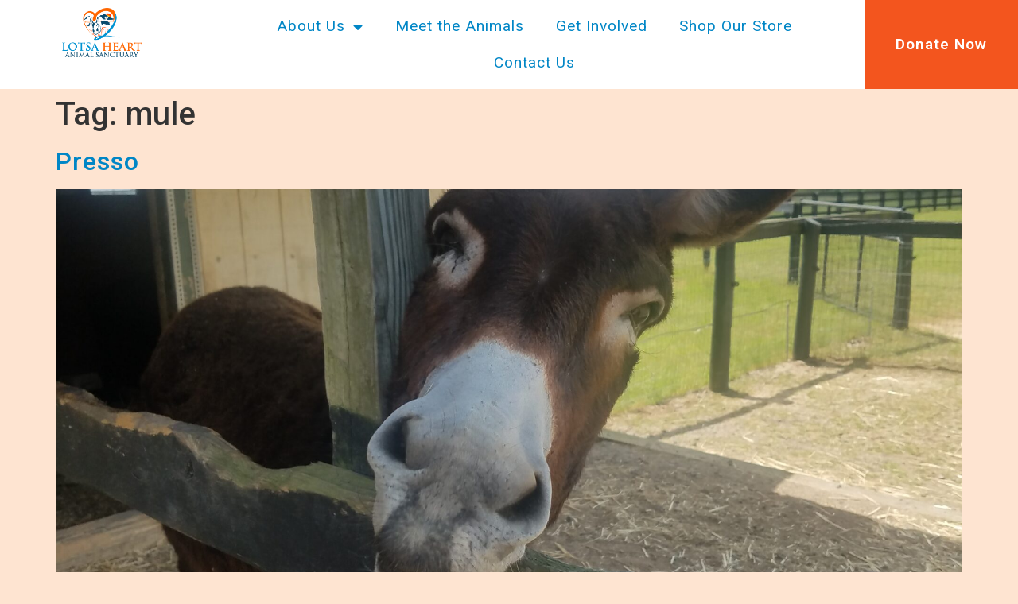

--- FILE ---
content_type: text/html; charset=UTF-8
request_url: https://www.lotsaheart.org/tag/mule/
body_size: 10876
content:
<!doctype html>
<html lang="en">
<head>
	<meta charset="UTF-8">
	<meta name="viewport" content="width=device-width, initial-scale=1">
	<link rel="profile" href="https://gmpg.org/xfn/11">
	<meta name='robots' content='index, follow, max-image-preview:large, max-snippet:-1, max-video-preview:-1' />

	<!-- This site is optimized with the Yoast SEO plugin v21.2 - https://yoast.com/wordpress/plugins/seo/ -->
	<title>mule Archives - Lotsa Heart Animal Sanctuary</title>
	<link rel="canonical" href="https://www.lotsaheart.org/tag/mule/" />
	<meta property="og:locale" content="en_US" />
	<meta property="og:type" content="article" />
	<meta property="og:title" content="mule Archives - Lotsa Heart Animal Sanctuary" />
	<meta property="og:url" content="https://www.lotsaheart.org/tag/mule/" />
	<meta property="og:site_name" content="Lotsa Heart Animal Sanctuary" />
	<meta name="twitter:card" content="summary_large_image" />
	<script type="application/ld+json" class="yoast-schema-graph">{"@context":"https://schema.org","@graph":[{"@type":"CollectionPage","@id":"https://www.lotsaheart.org/tag/mule/","url":"https://www.lotsaheart.org/tag/mule/","name":"mule Archives - Lotsa Heart Animal Sanctuary","isPartOf":{"@id":"https://www.lotsaheart.org/#website"},"primaryImageOfPage":{"@id":"https://www.lotsaheart.org/tag/mule/#primaryimage"},"image":{"@id":"https://www.lotsaheart.org/tag/mule/#primaryimage"},"thumbnailUrl":"https://www.lotsaheart.org/wp-content/uploads/2022/11/20200408_133020-scaled.jpg","breadcrumb":{"@id":"https://www.lotsaheart.org/tag/mule/#breadcrumb"},"inLanguage":"en"},{"@type":"ImageObject","inLanguage":"en","@id":"https://www.lotsaheart.org/tag/mule/#primaryimage","url":"https://www.lotsaheart.org/wp-content/uploads/2022/11/20200408_133020-scaled.jpg","contentUrl":"https://www.lotsaheart.org/wp-content/uploads/2022/11/20200408_133020-scaled.jpg","width":1920,"height":2560},{"@type":"BreadcrumbList","@id":"https://www.lotsaheart.org/tag/mule/#breadcrumb","itemListElement":[{"@type":"ListItem","position":1,"name":"Home","item":"https://www.lotsaheart.org/"},{"@type":"ListItem","position":2,"name":"mule"}]},{"@type":"WebSite","@id":"https://www.lotsaheart.org/#website","url":"https://www.lotsaheart.org/","name":"Lotsa Heart Animal Sanctuary","description":"Rescuing Animals With All Our Heart","publisher":{"@id":"https://www.lotsaheart.org/#organization"},"potentialAction":[{"@type":"SearchAction","target":{"@type":"EntryPoint","urlTemplate":"https://www.lotsaheart.org/?s={search_term_string}"},"query-input":"required name=search_term_string"}],"inLanguage":"en"},{"@type":"Organization","@id":"https://www.lotsaheart.org/#organization","name":"Lotsa Heart Animal Sanctuary","url":"https://www.lotsaheart.org/","logo":{"@type":"ImageObject","inLanguage":"en","@id":"https://www.lotsaheart.org/#/schema/logo/image/","url":"https://www.lotsaheart.org/wp-content/uploads/2022/09/COLOUR-PNG.png","contentUrl":"https://www.lotsaheart.org/wp-content/uploads/2022/09/COLOUR-PNG.png","width":3114,"height":1938,"caption":"Lotsa Heart Animal Sanctuary"},"image":{"@id":"https://www.lotsaheart.org/#/schema/logo/image/"}}]}</script>
	<!-- / Yoast SEO plugin. -->


<link rel="alternate" type="application/rss+xml" title="Lotsa Heart Animal Sanctuary &raquo; Feed" href="https://www.lotsaheart.org/feed/" />
<link rel="alternate" type="application/rss+xml" title="Lotsa Heart Animal Sanctuary &raquo; Comments Feed" href="https://www.lotsaheart.org/comments/feed/" />
<link rel="alternate" type="application/rss+xml" title="Lotsa Heart Animal Sanctuary &raquo; mule Tag Feed" href="https://www.lotsaheart.org/tag/mule/feed/" />
<script>
window._wpemojiSettings = {"baseUrl":"https:\/\/s.w.org\/images\/core\/emoji\/14.0.0\/72x72\/","ext":".png","svgUrl":"https:\/\/s.w.org\/images\/core\/emoji\/14.0.0\/svg\/","svgExt":".svg","source":{"concatemoji":"https:\/\/www.lotsaheart.org\/wp-includes\/js\/wp-emoji-release.min.js?ver=6.4.7"}};
/*! This file is auto-generated */
!function(i,n){var o,s,e;function c(e){try{var t={supportTests:e,timestamp:(new Date).valueOf()};sessionStorage.setItem(o,JSON.stringify(t))}catch(e){}}function p(e,t,n){e.clearRect(0,0,e.canvas.width,e.canvas.height),e.fillText(t,0,0);var t=new Uint32Array(e.getImageData(0,0,e.canvas.width,e.canvas.height).data),r=(e.clearRect(0,0,e.canvas.width,e.canvas.height),e.fillText(n,0,0),new Uint32Array(e.getImageData(0,0,e.canvas.width,e.canvas.height).data));return t.every(function(e,t){return e===r[t]})}function u(e,t,n){switch(t){case"flag":return n(e,"\ud83c\udff3\ufe0f\u200d\u26a7\ufe0f","\ud83c\udff3\ufe0f\u200b\u26a7\ufe0f")?!1:!n(e,"\ud83c\uddfa\ud83c\uddf3","\ud83c\uddfa\u200b\ud83c\uddf3")&&!n(e,"\ud83c\udff4\udb40\udc67\udb40\udc62\udb40\udc65\udb40\udc6e\udb40\udc67\udb40\udc7f","\ud83c\udff4\u200b\udb40\udc67\u200b\udb40\udc62\u200b\udb40\udc65\u200b\udb40\udc6e\u200b\udb40\udc67\u200b\udb40\udc7f");case"emoji":return!n(e,"\ud83e\udef1\ud83c\udffb\u200d\ud83e\udef2\ud83c\udfff","\ud83e\udef1\ud83c\udffb\u200b\ud83e\udef2\ud83c\udfff")}return!1}function f(e,t,n){var r="undefined"!=typeof WorkerGlobalScope&&self instanceof WorkerGlobalScope?new OffscreenCanvas(300,150):i.createElement("canvas"),a=r.getContext("2d",{willReadFrequently:!0}),o=(a.textBaseline="top",a.font="600 32px Arial",{});return e.forEach(function(e){o[e]=t(a,e,n)}),o}function t(e){var t=i.createElement("script");t.src=e,t.defer=!0,i.head.appendChild(t)}"undefined"!=typeof Promise&&(o="wpEmojiSettingsSupports",s=["flag","emoji"],n.supports={everything:!0,everythingExceptFlag:!0},e=new Promise(function(e){i.addEventListener("DOMContentLoaded",e,{once:!0})}),new Promise(function(t){var n=function(){try{var e=JSON.parse(sessionStorage.getItem(o));if("object"==typeof e&&"number"==typeof e.timestamp&&(new Date).valueOf()<e.timestamp+604800&&"object"==typeof e.supportTests)return e.supportTests}catch(e){}return null}();if(!n){if("undefined"!=typeof Worker&&"undefined"!=typeof OffscreenCanvas&&"undefined"!=typeof URL&&URL.createObjectURL&&"undefined"!=typeof Blob)try{var e="postMessage("+f.toString()+"("+[JSON.stringify(s),u.toString(),p.toString()].join(",")+"));",r=new Blob([e],{type:"text/javascript"}),a=new Worker(URL.createObjectURL(r),{name:"wpTestEmojiSupports"});return void(a.onmessage=function(e){c(n=e.data),a.terminate(),t(n)})}catch(e){}c(n=f(s,u,p))}t(n)}).then(function(e){for(var t in e)n.supports[t]=e[t],n.supports.everything=n.supports.everything&&n.supports[t],"flag"!==t&&(n.supports.everythingExceptFlag=n.supports.everythingExceptFlag&&n.supports[t]);n.supports.everythingExceptFlag=n.supports.everythingExceptFlag&&!n.supports.flag,n.DOMReady=!1,n.readyCallback=function(){n.DOMReady=!0}}).then(function(){return e}).then(function(){var e;n.supports.everything||(n.readyCallback(),(e=n.source||{}).concatemoji?t(e.concatemoji):e.wpemoji&&e.twemoji&&(t(e.twemoji),t(e.wpemoji)))}))}((window,document),window._wpemojiSettings);
</script>
<style id='wp-emoji-styles-inline-css'>

	img.wp-smiley, img.emoji {
		display: inline !important;
		border: none !important;
		box-shadow: none !important;
		height: 1em !important;
		width: 1em !important;
		margin: 0 0.07em !important;
		vertical-align: -0.1em !important;
		background: none !important;
		padding: 0 !important;
	}
</style>
<link rel='stylesheet' id='wp-block-library-css' href='https://www.lotsaheart.org/wp-includes/css/dist/block-library/style.min.css?ver=6.4.7' media='all' />
<style id='classic-theme-styles-inline-css'>
/*! This file is auto-generated */
.wp-block-button__link{color:#fff;background-color:#32373c;border-radius:9999px;box-shadow:none;text-decoration:none;padding:calc(.667em + 2px) calc(1.333em + 2px);font-size:1.125em}.wp-block-file__button{background:#32373c;color:#fff;text-decoration:none}
</style>
<style id='global-styles-inline-css'>
body{--wp--preset--color--black: #000000;--wp--preset--color--cyan-bluish-gray: #abb8c3;--wp--preset--color--white: #ffffff;--wp--preset--color--pale-pink: #f78da7;--wp--preset--color--vivid-red: #cf2e2e;--wp--preset--color--luminous-vivid-orange: #ff6900;--wp--preset--color--luminous-vivid-amber: #fcb900;--wp--preset--color--light-green-cyan: #7bdcb5;--wp--preset--color--vivid-green-cyan: #00d084;--wp--preset--color--pale-cyan-blue: #8ed1fc;--wp--preset--color--vivid-cyan-blue: #0693e3;--wp--preset--color--vivid-purple: #9b51e0;--wp--preset--gradient--vivid-cyan-blue-to-vivid-purple: linear-gradient(135deg,rgba(6,147,227,1) 0%,rgb(155,81,224) 100%);--wp--preset--gradient--light-green-cyan-to-vivid-green-cyan: linear-gradient(135deg,rgb(122,220,180) 0%,rgb(0,208,130) 100%);--wp--preset--gradient--luminous-vivid-amber-to-luminous-vivid-orange: linear-gradient(135deg,rgba(252,185,0,1) 0%,rgba(255,105,0,1) 100%);--wp--preset--gradient--luminous-vivid-orange-to-vivid-red: linear-gradient(135deg,rgba(255,105,0,1) 0%,rgb(207,46,46) 100%);--wp--preset--gradient--very-light-gray-to-cyan-bluish-gray: linear-gradient(135deg,rgb(238,238,238) 0%,rgb(169,184,195) 100%);--wp--preset--gradient--cool-to-warm-spectrum: linear-gradient(135deg,rgb(74,234,220) 0%,rgb(151,120,209) 20%,rgb(207,42,186) 40%,rgb(238,44,130) 60%,rgb(251,105,98) 80%,rgb(254,248,76) 100%);--wp--preset--gradient--blush-light-purple: linear-gradient(135deg,rgb(255,206,236) 0%,rgb(152,150,240) 100%);--wp--preset--gradient--blush-bordeaux: linear-gradient(135deg,rgb(254,205,165) 0%,rgb(254,45,45) 50%,rgb(107,0,62) 100%);--wp--preset--gradient--luminous-dusk: linear-gradient(135deg,rgb(255,203,112) 0%,rgb(199,81,192) 50%,rgb(65,88,208) 100%);--wp--preset--gradient--pale-ocean: linear-gradient(135deg,rgb(255,245,203) 0%,rgb(182,227,212) 50%,rgb(51,167,181) 100%);--wp--preset--gradient--electric-grass: linear-gradient(135deg,rgb(202,248,128) 0%,rgb(113,206,126) 100%);--wp--preset--gradient--midnight: linear-gradient(135deg,rgb(2,3,129) 0%,rgb(40,116,252) 100%);--wp--preset--font-size--small: 13px;--wp--preset--font-size--medium: 20px;--wp--preset--font-size--large: 36px;--wp--preset--font-size--x-large: 42px;--wp--preset--spacing--20: 0.44rem;--wp--preset--spacing--30: 0.67rem;--wp--preset--spacing--40: 1rem;--wp--preset--spacing--50: 1.5rem;--wp--preset--spacing--60: 2.25rem;--wp--preset--spacing--70: 3.38rem;--wp--preset--spacing--80: 5.06rem;--wp--preset--shadow--natural: 6px 6px 9px rgba(0, 0, 0, 0.2);--wp--preset--shadow--deep: 12px 12px 50px rgba(0, 0, 0, 0.4);--wp--preset--shadow--sharp: 6px 6px 0px rgba(0, 0, 0, 0.2);--wp--preset--shadow--outlined: 6px 6px 0px -3px rgba(255, 255, 255, 1), 6px 6px rgba(0, 0, 0, 1);--wp--preset--shadow--crisp: 6px 6px 0px rgba(0, 0, 0, 1);}:where(.is-layout-flex){gap: 0.5em;}:where(.is-layout-grid){gap: 0.5em;}body .is-layout-flow > .alignleft{float: left;margin-inline-start: 0;margin-inline-end: 2em;}body .is-layout-flow > .alignright{float: right;margin-inline-start: 2em;margin-inline-end: 0;}body .is-layout-flow > .aligncenter{margin-left: auto !important;margin-right: auto !important;}body .is-layout-constrained > .alignleft{float: left;margin-inline-start: 0;margin-inline-end: 2em;}body .is-layout-constrained > .alignright{float: right;margin-inline-start: 2em;margin-inline-end: 0;}body .is-layout-constrained > .aligncenter{margin-left: auto !important;margin-right: auto !important;}body .is-layout-constrained > :where(:not(.alignleft):not(.alignright):not(.alignfull)){max-width: var(--wp--style--global--content-size);margin-left: auto !important;margin-right: auto !important;}body .is-layout-constrained > .alignwide{max-width: var(--wp--style--global--wide-size);}body .is-layout-flex{display: flex;}body .is-layout-flex{flex-wrap: wrap;align-items: center;}body .is-layout-flex > *{margin: 0;}body .is-layout-grid{display: grid;}body .is-layout-grid > *{margin: 0;}:where(.wp-block-columns.is-layout-flex){gap: 2em;}:where(.wp-block-columns.is-layout-grid){gap: 2em;}:where(.wp-block-post-template.is-layout-flex){gap: 1.25em;}:where(.wp-block-post-template.is-layout-grid){gap: 1.25em;}.has-black-color{color: var(--wp--preset--color--black) !important;}.has-cyan-bluish-gray-color{color: var(--wp--preset--color--cyan-bluish-gray) !important;}.has-white-color{color: var(--wp--preset--color--white) !important;}.has-pale-pink-color{color: var(--wp--preset--color--pale-pink) !important;}.has-vivid-red-color{color: var(--wp--preset--color--vivid-red) !important;}.has-luminous-vivid-orange-color{color: var(--wp--preset--color--luminous-vivid-orange) !important;}.has-luminous-vivid-amber-color{color: var(--wp--preset--color--luminous-vivid-amber) !important;}.has-light-green-cyan-color{color: var(--wp--preset--color--light-green-cyan) !important;}.has-vivid-green-cyan-color{color: var(--wp--preset--color--vivid-green-cyan) !important;}.has-pale-cyan-blue-color{color: var(--wp--preset--color--pale-cyan-blue) !important;}.has-vivid-cyan-blue-color{color: var(--wp--preset--color--vivid-cyan-blue) !important;}.has-vivid-purple-color{color: var(--wp--preset--color--vivid-purple) !important;}.has-black-background-color{background-color: var(--wp--preset--color--black) !important;}.has-cyan-bluish-gray-background-color{background-color: var(--wp--preset--color--cyan-bluish-gray) !important;}.has-white-background-color{background-color: var(--wp--preset--color--white) !important;}.has-pale-pink-background-color{background-color: var(--wp--preset--color--pale-pink) !important;}.has-vivid-red-background-color{background-color: var(--wp--preset--color--vivid-red) !important;}.has-luminous-vivid-orange-background-color{background-color: var(--wp--preset--color--luminous-vivid-orange) !important;}.has-luminous-vivid-amber-background-color{background-color: var(--wp--preset--color--luminous-vivid-amber) !important;}.has-light-green-cyan-background-color{background-color: var(--wp--preset--color--light-green-cyan) !important;}.has-vivid-green-cyan-background-color{background-color: var(--wp--preset--color--vivid-green-cyan) !important;}.has-pale-cyan-blue-background-color{background-color: var(--wp--preset--color--pale-cyan-blue) !important;}.has-vivid-cyan-blue-background-color{background-color: var(--wp--preset--color--vivid-cyan-blue) !important;}.has-vivid-purple-background-color{background-color: var(--wp--preset--color--vivid-purple) !important;}.has-black-border-color{border-color: var(--wp--preset--color--black) !important;}.has-cyan-bluish-gray-border-color{border-color: var(--wp--preset--color--cyan-bluish-gray) !important;}.has-white-border-color{border-color: var(--wp--preset--color--white) !important;}.has-pale-pink-border-color{border-color: var(--wp--preset--color--pale-pink) !important;}.has-vivid-red-border-color{border-color: var(--wp--preset--color--vivid-red) !important;}.has-luminous-vivid-orange-border-color{border-color: var(--wp--preset--color--luminous-vivid-orange) !important;}.has-luminous-vivid-amber-border-color{border-color: var(--wp--preset--color--luminous-vivid-amber) !important;}.has-light-green-cyan-border-color{border-color: var(--wp--preset--color--light-green-cyan) !important;}.has-vivid-green-cyan-border-color{border-color: var(--wp--preset--color--vivid-green-cyan) !important;}.has-pale-cyan-blue-border-color{border-color: var(--wp--preset--color--pale-cyan-blue) !important;}.has-vivid-cyan-blue-border-color{border-color: var(--wp--preset--color--vivid-cyan-blue) !important;}.has-vivid-purple-border-color{border-color: var(--wp--preset--color--vivid-purple) !important;}.has-vivid-cyan-blue-to-vivid-purple-gradient-background{background: var(--wp--preset--gradient--vivid-cyan-blue-to-vivid-purple) !important;}.has-light-green-cyan-to-vivid-green-cyan-gradient-background{background: var(--wp--preset--gradient--light-green-cyan-to-vivid-green-cyan) !important;}.has-luminous-vivid-amber-to-luminous-vivid-orange-gradient-background{background: var(--wp--preset--gradient--luminous-vivid-amber-to-luminous-vivid-orange) !important;}.has-luminous-vivid-orange-to-vivid-red-gradient-background{background: var(--wp--preset--gradient--luminous-vivid-orange-to-vivid-red) !important;}.has-very-light-gray-to-cyan-bluish-gray-gradient-background{background: var(--wp--preset--gradient--very-light-gray-to-cyan-bluish-gray) !important;}.has-cool-to-warm-spectrum-gradient-background{background: var(--wp--preset--gradient--cool-to-warm-spectrum) !important;}.has-blush-light-purple-gradient-background{background: var(--wp--preset--gradient--blush-light-purple) !important;}.has-blush-bordeaux-gradient-background{background: var(--wp--preset--gradient--blush-bordeaux) !important;}.has-luminous-dusk-gradient-background{background: var(--wp--preset--gradient--luminous-dusk) !important;}.has-pale-ocean-gradient-background{background: var(--wp--preset--gradient--pale-ocean) !important;}.has-electric-grass-gradient-background{background: var(--wp--preset--gradient--electric-grass) !important;}.has-midnight-gradient-background{background: var(--wp--preset--gradient--midnight) !important;}.has-small-font-size{font-size: var(--wp--preset--font-size--small) !important;}.has-medium-font-size{font-size: var(--wp--preset--font-size--medium) !important;}.has-large-font-size{font-size: var(--wp--preset--font-size--large) !important;}.has-x-large-font-size{font-size: var(--wp--preset--font-size--x-large) !important;}
.wp-block-navigation a:where(:not(.wp-element-button)){color: inherit;}
:where(.wp-block-post-template.is-layout-flex){gap: 1.25em;}:where(.wp-block-post-template.is-layout-grid){gap: 1.25em;}
:where(.wp-block-columns.is-layout-flex){gap: 2em;}:where(.wp-block-columns.is-layout-grid){gap: 2em;}
.wp-block-pullquote{font-size: 1.5em;line-height: 1.6;}
</style>
<link rel='stylesheet' id='hello-elementor-css' href='https://www.lotsaheart.org/wp-content/themes/hello-elementor/style.min.css?ver=2.8.1' media='all' />
<link rel='stylesheet' id='hello-elementor-theme-style-css' href='https://www.lotsaheart.org/wp-content/themes/hello-elementor/theme.min.css?ver=2.8.1' media='all' />
<link rel='stylesheet' id='elementor-frontend-css' href='https://www.lotsaheart.org/wp-content/plugins/elementor/assets/css/frontend-lite.min.css?ver=3.16.4' media='all' />
<link rel='stylesheet' id='elementor-post-5-css' href='https://www.lotsaheart.org/wp-content/uploads/elementor/css/post-5.css?ver=1696267561' media='all' />
<link rel='stylesheet' id='elementor-icons-css' href='https://www.lotsaheart.org/wp-content/plugins/elementor/assets/lib/eicons/css/elementor-icons.min.css?ver=5.23.0' media='all' />
<link rel='stylesheet' id='swiper-css' href='https://www.lotsaheart.org/wp-content/plugins/elementor/assets/lib/swiper/css/swiper.min.css?ver=5.3.6' media='all' />
<link rel='stylesheet' id='elementor-pro-css' href='https://www.lotsaheart.org/wp-content/plugins/elementor-pro/assets/css/frontend-lite.min.css?ver=3.16.2' media='all' />
<link rel='stylesheet' id='elementor-post-18-css' href='https://www.lotsaheart.org/wp-content/uploads/elementor/css/post-18.css?ver=1696267562' media='all' />
<link rel='stylesheet' id='elementor-post-27-css' href='https://www.lotsaheart.org/wp-content/uploads/elementor/css/post-27.css?ver=1699989071' media='all' />
<link rel='stylesheet' id='google-fonts-1-css' href='https://fonts.googleapis.com/css?family=Roboto%3A100%2C100italic%2C200%2C200italic%2C300%2C300italic%2C400%2C400italic%2C500%2C500italic%2C600%2C600italic%2C700%2C700italic%2C800%2C800italic%2C900%2C900italic%7CRoboto+Slab%3A100%2C100italic%2C200%2C200italic%2C300%2C300italic%2C400%2C400italic%2C500%2C500italic%2C600%2C600italic%2C700%2C700italic%2C800%2C800italic%2C900%2C900italic&#038;display=auto&#038;ver=6.4.7' media='all' />
<link rel='stylesheet' id='elementor-icons-shared-0-css' href='https://www.lotsaheart.org/wp-content/plugins/elementor/assets/lib/font-awesome/css/fontawesome.min.css?ver=5.15.3' media='all' />
<link rel='stylesheet' id='elementor-icons-fa-solid-css' href='https://www.lotsaheart.org/wp-content/plugins/elementor/assets/lib/font-awesome/css/solid.min.css?ver=5.15.3' media='all' />
<link rel='stylesheet' id='elementor-icons-fa-brands-css' href='https://www.lotsaheart.org/wp-content/plugins/elementor/assets/lib/font-awesome/css/brands.min.css?ver=5.15.3' media='all' />
<link rel="preconnect" href="https://fonts.gstatic.com/" crossorigin><script src="https://www.lotsaheart.org/wp-includes/js/jquery/jquery.min.js?ver=3.7.1" id="jquery-core-js"></script>
<script src="https://www.lotsaheart.org/wp-includes/js/jquery/jquery-migrate.min.js?ver=3.4.1" id="jquery-migrate-js"></script>
<link rel="https://api.w.org/" href="https://www.lotsaheart.org/wp-json/" /><link rel="alternate" type="application/json" href="https://www.lotsaheart.org/wp-json/wp/v2/tags/22" /><link rel="EditURI" type="application/rsd+xml" title="RSD" href="https://www.lotsaheart.org/xmlrpc.php?rsd" />
<meta name="generator" content="WordPress 6.4.7" />
<meta name="generator" content="Elementor 3.16.4; features: e_dom_optimization, e_optimized_assets_loading, e_optimized_css_loading, additional_custom_breakpoints; settings: css_print_method-external, google_font-enabled, font_display-auto">
<!-- Google Tag Manager -->
<script>(function(w,d,s,l,i){w[l]=w[l]||[];w[l].push({'gtm.start':
new Date().getTime(),event:'gtm.js'});var f=d.getElementsByTagName(s)[0],
j=d.createElement(s),dl=l!='dataLayer'?'&l='+l:'';j.async=true;j.src=
'https://www.googletagmanager.com/gtm.js?id='+i+dl;f.parentNode.insertBefore(j,f);
})(window,document,'script','dataLayer','GTM-MP36WG6');</script>
<!-- End Google Tag Manager -->
<meta name="google-site-verification" content="GQbpmPDHSIxq5qkoKXyuCq6JgrOP8R7omBLMbXaWlw0" />
		<style id="wp-custom-css">
			.page-id-873 .entry-title{
display:none;
}		</style>
		</head>
<body class="archive tag tag-mule tag-22 wp-custom-logo elementor-default elementor-kit-5">

<!-- Google Tag Manager (noscript) -->
<noscript><iframe src="https://www.googletagmanager.com/ns.html?id=GTM-MP36WG6"
height="0" width="0" style="display:none;visibility:hidden"></iframe></noscript>
<!-- End Google Tag Manager (noscript) -->

<a class="skip-link screen-reader-text" href="#content">Skip to content</a>

		<div data-elementor-type="header" data-elementor-id="18" class="elementor elementor-18 elementor-location-header" data-elementor-post-type="elementor_library">
						<div class="elementor-element elementor-element-9891fdd e-con-full e-flex e-con e-parent" data-id="9891fdd" data-element_type="container" data-settings="{&quot;background_background&quot;:&quot;classic&quot;,&quot;content_width&quot;:&quot;full&quot;}" data-core-v316-plus="true">
		<div class="elementor-element elementor-element-79ee43e e-con-full e-flex e-con e-child" data-id="79ee43e" data-element_type="container" data-settings="{&quot;content_width&quot;:&quot;full&quot;}">
				<div class="elementor-element elementor-element-f86cbb8 elementor-widget elementor-widget-theme-site-logo elementor-widget-image" data-id="f86cbb8" data-element_type="widget" data-widget_type="theme-site-logo.default">
				<div class="elementor-widget-container">
			<style>/*! elementor - v3.16.0 - 20-09-2023 */
.elementor-widget-image{text-align:center}.elementor-widget-image a{display:inline-block}.elementor-widget-image a img[src$=".svg"]{width:48px}.elementor-widget-image img{vertical-align:middle;display:inline-block}</style>								<a href="https://www.lotsaheart.org">
			<img width="3114" height="1938" src="https://www.lotsaheart.org/wp-content/uploads/2022/09/COLOUR-PNG.png" class="attachment-full size-full wp-image-6" alt="Lotsa Heart Animal Sanctuary logo" srcset="https://www.lotsaheart.org/wp-content/uploads/2022/09/COLOUR-PNG.png 3114w, https://www.lotsaheart.org/wp-content/uploads/2022/09/COLOUR-PNG-300x187.png 300w, https://www.lotsaheart.org/wp-content/uploads/2022/09/COLOUR-PNG-1024x637.png 1024w, https://www.lotsaheart.org/wp-content/uploads/2022/09/COLOUR-PNG-768x478.png 768w, https://www.lotsaheart.org/wp-content/uploads/2022/09/COLOUR-PNG-1536x956.png 1536w, https://www.lotsaheart.org/wp-content/uploads/2022/09/COLOUR-PNG-2048x1275.png 2048w" sizes="(max-width: 3114px) 100vw, 3114px" />				</a>
											</div>
				</div>
				</div>
		<div class="elementor-element elementor-element-39c28e0 e-con-full e-flex e-con e-child" data-id="39c28e0" data-element_type="container" data-settings="{&quot;content_width&quot;:&quot;full&quot;}">
				<div class="elementor-element elementor-element-38cf2b2 elementor-widget__width-initial elementor-nav-menu__align-center elementor-nav-menu--dropdown-tablet elementor-nav-menu__text-align-aside elementor-nav-menu--toggle elementor-nav-menu--burger elementor-widget elementor-widget-nav-menu" data-id="38cf2b2" data-element_type="widget" data-settings="{&quot;layout&quot;:&quot;horizontal&quot;,&quot;submenu_icon&quot;:{&quot;value&quot;:&quot;&lt;i class=\&quot;fas fa-caret-down\&quot;&gt;&lt;\/i&gt;&quot;,&quot;library&quot;:&quot;fa-solid&quot;},&quot;toggle&quot;:&quot;burger&quot;}" data-widget_type="nav-menu.default">
				<div class="elementor-widget-container">
			<link rel="stylesheet" href="https://www.lotsaheart.org/wp-content/plugins/elementor-pro/assets/css/widget-nav-menu.min.css">			<nav class="elementor-nav-menu--main elementor-nav-menu__container elementor-nav-menu--layout-horizontal e--pointer-none">
				<ul id="menu-1-38cf2b2" class="elementor-nav-menu"><li class="menu-item menu-item-type-custom menu-item-object-custom menu-item-has-children menu-item-284"><a href="#" class="elementor-item elementor-item-anchor">About Us</a>
<ul class="sub-menu elementor-nav-menu--dropdown">
	<li class="menu-item menu-item-type-post_type menu-item-object-page menu-item-280"><a href="https://www.lotsaheart.org/about-us/meet-the-team/" class="elementor-sub-item">Meet the Team</a></li>
	<li class="menu-item menu-item-type-post_type menu-item-object-page menu-item-283"><a href="https://www.lotsaheart.org/our-story/" class="elementor-sub-item">Our Story</a></li>
</ul>
</li>
<li class="menu-item menu-item-type-post_type menu-item-object-page menu-item-282"><a href="https://www.lotsaheart.org/about-us/meet-the-animals/" class="elementor-item">Meet the Animals</a></li>
<li class="menu-item menu-item-type-post_type menu-item-object-page menu-item-605"><a href="https://www.lotsaheart.org/get-involved/" class="elementor-item">Get Involved</a></li>
<li class="menu-item menu-item-type-post_type menu-item-object-page menu-item-888"><a href="https://www.lotsaheart.org/shop/" class="elementor-item">Shop Our Store</a></li>
<li class="menu-item menu-item-type-post_type menu-item-object-page menu-item-281"><a href="https://www.lotsaheart.org/about-us/contact/" class="elementor-item">Contact Us</a></li>
</ul>			</nav>
					<div class="elementor-menu-toggle" role="button" tabindex="0" aria-label="Menu Toggle" aria-expanded="false">
			<i aria-hidden="true" role="presentation" class="elementor-menu-toggle__icon--open eicon-menu-bar"></i><i aria-hidden="true" role="presentation" class="elementor-menu-toggle__icon--close eicon-close"></i>			<span class="elementor-screen-only">Menu</span>
		</div>
					<nav class="elementor-nav-menu--dropdown elementor-nav-menu__container" aria-hidden="true">
				<ul id="menu-2-38cf2b2" class="elementor-nav-menu"><li class="menu-item menu-item-type-custom menu-item-object-custom menu-item-has-children menu-item-284"><a href="#" class="elementor-item elementor-item-anchor" tabindex="-1">About Us</a>
<ul class="sub-menu elementor-nav-menu--dropdown">
	<li class="menu-item menu-item-type-post_type menu-item-object-page menu-item-280"><a href="https://www.lotsaheart.org/about-us/meet-the-team/" class="elementor-sub-item" tabindex="-1">Meet the Team</a></li>
	<li class="menu-item menu-item-type-post_type menu-item-object-page menu-item-283"><a href="https://www.lotsaheart.org/our-story/" class="elementor-sub-item" tabindex="-1">Our Story</a></li>
</ul>
</li>
<li class="menu-item menu-item-type-post_type menu-item-object-page menu-item-282"><a href="https://www.lotsaheart.org/about-us/meet-the-animals/" class="elementor-item" tabindex="-1">Meet the Animals</a></li>
<li class="menu-item menu-item-type-post_type menu-item-object-page menu-item-605"><a href="https://www.lotsaheart.org/get-involved/" class="elementor-item" tabindex="-1">Get Involved</a></li>
<li class="menu-item menu-item-type-post_type menu-item-object-page menu-item-888"><a href="https://www.lotsaheart.org/shop/" class="elementor-item" tabindex="-1">Shop Our Store</a></li>
<li class="menu-item menu-item-type-post_type menu-item-object-page menu-item-281"><a href="https://www.lotsaheart.org/about-us/contact/" class="elementor-item" tabindex="-1">Contact Us</a></li>
</ul>			</nav>
				</div>
				</div>
				</div>
		<a class="elementor-element elementor-element-d52e172 head-btn e-flex e-con-boxed e-con e-child" data-id="d52e172" data-element_type="container" data-settings="{&quot;background_background&quot;:&quot;classic&quot;,&quot;content_width&quot;:&quot;boxed&quot;}" href="https://www.paypal.com/donate/?hosted_button_id=SUJQR7KUPK6YG&#038;sdkMeta=eyJ1cmwiOiJodHRwczovL3d3dy5wYXlwYWxvYmplY3RzLmNvbS9kb25hdGUvc2RrL2RvbmF0ZS1zZGsuanMiLCJhdHRycyI6eyJkYXRhLXVpZCI6ImE5MzdiY2I4MDFfbWRlNm50ZTZudHUifX0&#038;targetMeta=eyJ6b2lkVmVyc2lvbiI6IjlfMF81OCIsInRhcmdldCI6IkRPTkFURSIsInNka1ZlcnNpb24iOiIwLjguMCJ9">
					<div class="e-con-inner">
				<div class="elementor-element elementor-element-953134d head-link elementor-widget elementor-widget-text-editor" data-id="953134d" data-element_type="widget" data-widget_type="text-editor.default">
				<div class="elementor-widget-container">
			<style>/*! elementor - v3.16.0 - 20-09-2023 */
.elementor-widget-text-editor.elementor-drop-cap-view-stacked .elementor-drop-cap{background-color:#69727d;color:#fff}.elementor-widget-text-editor.elementor-drop-cap-view-framed .elementor-drop-cap{color:#69727d;border:3px solid;background-color:transparent}.elementor-widget-text-editor:not(.elementor-drop-cap-view-default) .elementor-drop-cap{margin-top:8px}.elementor-widget-text-editor:not(.elementor-drop-cap-view-default) .elementor-drop-cap-letter{width:1em;height:1em}.elementor-widget-text-editor .elementor-drop-cap{float:left;text-align:center;line-height:1;font-size:50px}.elementor-widget-text-editor .elementor-drop-cap-letter{display:inline-block}</style>				<p>Donate Now</p>						</div>
				</div>
					</div>
				</a>
				</div>
						</div>
		<main id="content" class="site-main">

			<header class="page-header">
			<h1 class="entry-title">Tag: <span>mule</span></h1>		</header>
	
	<div class="page-content">
					<article class="post">
				<h2 class="entry-title"><a href="https://www.lotsaheart.org/animal/preso/">Presso</a></h2><a href="https://www.lotsaheart.org/animal/preso/"><img width="768" height="1024" src="https://www.lotsaheart.org/wp-content/uploads/2022/11/20200408_133020-scaled.jpg" class="attachment-large size-large wp-post-image" alt="" decoding="async" srcset="https://www.lotsaheart.org/wp-content/uploads/2022/11/20200408_133020-scaled.jpg 1920w, https://www.lotsaheart.org/wp-content/uploads/2022/11/20200408_133020-225x300.jpg 225w" sizes="(max-width: 768px) 100vw, 768px" /></a><p>I was a surprise baby they all say. Center of attention in every way. I love to give hugs and greet our guests. I tilt my head sideways but it&#8217;s not in jest. It&#8217;s your cue to give me cookies, more more more! After all, I deserve extra after helping with barn chores. They always [&hellip;]</p>
			</article>
					<article class="post">
				<h2 class="entry-title"><a href="https://www.lotsaheart.org/animal/peanut/">Peanut</a></h2><a href="https://www.lotsaheart.org/animal/peanut/"><img width="623" height="831" src="https://www.lotsaheart.org/wp-content/uploads/2022/11/Screen-Shot-2022-11-22-at-11.00.14-PM.png" class="attachment-large size-large wp-post-image" alt="" decoding="async" srcset="https://www.lotsaheart.org/wp-content/uploads/2022/11/Screen-Shot-2022-11-22-at-11.00.14-PM.png 623w, https://www.lotsaheart.org/wp-content/uploads/2022/11/Screen-Shot-2022-11-22-at-11.00.14-PM-225x300.png 225w" sizes="(max-width: 623px) 100vw, 623px" /></a><p>Although I can come across as being quite shy. Say the word &#8220;cookie&#8221; and I&#8217;ll be your guy. I&#8217;ll give you sweet kisses if you promise a snack. But I eat them up quickly so you can&#8217;t take them back! I&#8217;m the wild man on campus. I love to run and go a little crazy [&hellip;]</p>
			</article>
			</div>

	
	
</main>
		<div data-elementor-type="footer" data-elementor-id="27" class="elementor elementor-27 elementor-location-footer" data-elementor-post-type="elementor_library">
						<div class="elementor-element elementor-element-5fa4907 e-flex e-con-boxed e-con e-parent" data-id="5fa4907" data-element_type="container" data-settings="{&quot;background_background&quot;:&quot;classic&quot;,&quot;content_width&quot;:&quot;boxed&quot;}" data-core-v316-plus="true">
					<div class="e-con-inner">
		<div class="elementor-element elementor-element-9bf2625 e-flex e-con-boxed e-con e-child" data-id="9bf2625" data-element_type="container" data-settings="{&quot;content_width&quot;:&quot;boxed&quot;}">
					<div class="e-con-inner">
		<div class="elementor-element elementor-element-c76cb3c e-flex e-con-boxed e-con e-child" data-id="c76cb3c" data-element_type="container" data-settings="{&quot;content_width&quot;:&quot;boxed&quot;}">
					<div class="e-con-inner">
		<div class="elementor-element elementor-element-fd6c9f4 e-con-full footer-inner--left-bottom e-flex e-con e-child" data-id="fd6c9f4" data-element_type="container" data-settings="{&quot;content_width&quot;:&quot;full&quot;}">
				<div class="elementor-element elementor-element-ef96402 elementor-widget elementor-widget-heading" data-id="ef96402" data-element_type="widget" data-widget_type="heading.default">
				<div class="elementor-widget-container">
			<style>/*! elementor - v3.16.0 - 20-09-2023 */
.elementor-heading-title{padding:0;margin:0;line-height:1}.elementor-widget-heading .elementor-heading-title[class*=elementor-size-]>a{color:inherit;font-size:inherit;line-height:inherit}.elementor-widget-heading .elementor-heading-title.elementor-size-small{font-size:15px}.elementor-widget-heading .elementor-heading-title.elementor-size-medium{font-size:19px}.elementor-widget-heading .elementor-heading-title.elementor-size-large{font-size:29px}.elementor-widget-heading .elementor-heading-title.elementor-size-xl{font-size:39px}.elementor-widget-heading .elementor-heading-title.elementor-size-xxl{font-size:59px}</style><h4 class="elementor-heading-title elementor-size-default">Receive the latest updates</h4>		</div>
				</div>
				<div class="elementor-element elementor-element-501e57c elementor-align-center elementor-widget__width-inherit elementor-widget elementor-widget-button" data-id="501e57c" data-element_type="widget" data-widget_type="button.default">
				<div class="elementor-widget-container">
					<div class="elementor-button-wrapper">
			<a class="elementor-button elementor-button-link elementor-size-sm elementor-animation-grow" href="/newsletter-signup/">
						<span class="elementor-button-content-wrapper">
						<span class="elementor-button-text">Sign up for the Newsletter</span>
		</span>
					</a>
		</div>
				</div>
				</div>
		<div class="elementor-element elementor-element-50e84f7 e-flex e-con-boxed e-con e-child" data-id="50e84f7" data-element_type="container" data-settings="{&quot;content_width&quot;:&quot;boxed&quot;}">
					<div class="e-con-inner">
				<div class="elementor-element elementor-element-dbb41f8 elementor-shape-rounded elementor-grid-0 e-grid-align-center elementor-widget elementor-widget-social-icons" data-id="dbb41f8" data-element_type="widget" data-widget_type="social-icons.default">
				<div class="elementor-widget-container">
			<style>/*! elementor - v3.16.0 - 20-09-2023 */
.elementor-widget-social-icons.elementor-grid-0 .elementor-widget-container,.elementor-widget-social-icons.elementor-grid-mobile-0 .elementor-widget-container,.elementor-widget-social-icons.elementor-grid-tablet-0 .elementor-widget-container{line-height:1;font-size:0}.elementor-widget-social-icons:not(.elementor-grid-0):not(.elementor-grid-tablet-0):not(.elementor-grid-mobile-0) .elementor-grid{display:inline-grid}.elementor-widget-social-icons .elementor-grid{grid-column-gap:var(--grid-column-gap,5px);grid-row-gap:var(--grid-row-gap,5px);grid-template-columns:var(--grid-template-columns);justify-content:var(--justify-content,center);justify-items:var(--justify-content,center)}.elementor-icon.elementor-social-icon{font-size:var(--icon-size,25px);line-height:var(--icon-size,25px);width:calc(var(--icon-size, 25px) + (2 * var(--icon-padding, .5em)));height:calc(var(--icon-size, 25px) + (2 * var(--icon-padding, .5em)))}.elementor-social-icon{--e-social-icon-icon-color:#fff;display:inline-flex;background-color:#69727d;align-items:center;justify-content:center;text-align:center;cursor:pointer}.elementor-social-icon i{color:var(--e-social-icon-icon-color)}.elementor-social-icon svg{fill:var(--e-social-icon-icon-color)}.elementor-social-icon:last-child{margin:0}.elementor-social-icon:hover{opacity:.9;color:#fff}.elementor-social-icon-android{background-color:#a4c639}.elementor-social-icon-apple{background-color:#999}.elementor-social-icon-behance{background-color:#1769ff}.elementor-social-icon-bitbucket{background-color:#205081}.elementor-social-icon-codepen{background-color:#000}.elementor-social-icon-delicious{background-color:#39f}.elementor-social-icon-deviantart{background-color:#05cc47}.elementor-social-icon-digg{background-color:#005be2}.elementor-social-icon-dribbble{background-color:#ea4c89}.elementor-social-icon-elementor{background-color:#d30c5c}.elementor-social-icon-envelope{background-color:#ea4335}.elementor-social-icon-facebook,.elementor-social-icon-facebook-f{background-color:#3b5998}.elementor-social-icon-flickr{background-color:#0063dc}.elementor-social-icon-foursquare{background-color:#2d5be3}.elementor-social-icon-free-code-camp,.elementor-social-icon-freecodecamp{background-color:#006400}.elementor-social-icon-github{background-color:#333}.elementor-social-icon-gitlab{background-color:#e24329}.elementor-social-icon-globe{background-color:#69727d}.elementor-social-icon-google-plus,.elementor-social-icon-google-plus-g{background-color:#dd4b39}.elementor-social-icon-houzz{background-color:#7ac142}.elementor-social-icon-instagram{background-color:#262626}.elementor-social-icon-jsfiddle{background-color:#487aa2}.elementor-social-icon-link{background-color:#818a91}.elementor-social-icon-linkedin,.elementor-social-icon-linkedin-in{background-color:#0077b5}.elementor-social-icon-medium{background-color:#00ab6b}.elementor-social-icon-meetup{background-color:#ec1c40}.elementor-social-icon-mixcloud{background-color:#273a4b}.elementor-social-icon-odnoklassniki{background-color:#f4731c}.elementor-social-icon-pinterest{background-color:#bd081c}.elementor-social-icon-product-hunt{background-color:#da552f}.elementor-social-icon-reddit{background-color:#ff4500}.elementor-social-icon-rss{background-color:#f26522}.elementor-social-icon-shopping-cart{background-color:#4caf50}.elementor-social-icon-skype{background-color:#00aff0}.elementor-social-icon-slideshare{background-color:#0077b5}.elementor-social-icon-snapchat{background-color:#fffc00}.elementor-social-icon-soundcloud{background-color:#f80}.elementor-social-icon-spotify{background-color:#2ebd59}.elementor-social-icon-stack-overflow{background-color:#fe7a15}.elementor-social-icon-steam{background-color:#00adee}.elementor-social-icon-stumbleupon{background-color:#eb4924}.elementor-social-icon-telegram{background-color:#2ca5e0}.elementor-social-icon-thumb-tack{background-color:#1aa1d8}.elementor-social-icon-tripadvisor{background-color:#589442}.elementor-social-icon-tumblr{background-color:#35465c}.elementor-social-icon-twitch{background-color:#6441a5}.elementor-social-icon-twitter{background-color:#1da1f2}.elementor-social-icon-viber{background-color:#665cac}.elementor-social-icon-vimeo{background-color:#1ab7ea}.elementor-social-icon-vk{background-color:#45668e}.elementor-social-icon-weibo{background-color:#dd2430}.elementor-social-icon-weixin{background-color:#31a918}.elementor-social-icon-whatsapp{background-color:#25d366}.elementor-social-icon-wordpress{background-color:#21759b}.elementor-social-icon-xing{background-color:#026466}.elementor-social-icon-yelp{background-color:#af0606}.elementor-social-icon-youtube{background-color:#cd201f}.elementor-social-icon-500px{background-color:#0099e5}.elementor-shape-rounded .elementor-icon.elementor-social-icon{border-radius:10%}.elementor-shape-circle .elementor-icon.elementor-social-icon{border-radius:50%}</style>		<div class="elementor-social-icons-wrapper elementor-grid">
							<span class="elementor-grid-item">
					<a class="elementor-icon elementor-social-icon elementor-social-icon-facebook-f elementor-repeater-item-8371ff9" href="https://www.facebook.com/LotsaHeartAS" target="_blank">
						<span class="elementor-screen-only">Facebook-f</span>
						<i class="fab fa-facebook-f"></i>					</a>
				</span>
							<span class="elementor-grid-item">
					<a class="elementor-icon elementor-social-icon elementor-social-icon-instagram elementor-repeater-item-01146d6" href="https://www.instagram.com/lotsaheart_as/" target="_blank">
						<span class="elementor-screen-only">Instagram</span>
						<i class="fab fa-instagram"></i>					</a>
				</span>
							<span class="elementor-grid-item">
					<a class="elementor-icon elementor-social-icon elementor-social-icon-linkedin elementor-repeater-item-cc069b9" href="https://www.linkedin.com/company/lotsa-heart-animal-sanctuary" target="_blank">
						<span class="elementor-screen-only">Linkedin</span>
						<i class="fab fa-linkedin"></i>					</a>
				</span>
							<span class="elementor-grid-item">
					<a class="elementor-icon elementor-social-icon elementor-social-icon-twitter elementor-repeater-item-58062b4" href="https://twitter.com/LotsaHeart_AS" target="_blank">
						<span class="elementor-screen-only">Twitter</span>
						<i class="fab fa-twitter"></i>					</a>
				</span>
							<span class="elementor-grid-item">
					<a class="elementor-icon elementor-social-icon elementor-social-icon-tiktok elementor-repeater-item-4119dfa" href="https://www.tiktok.com/@lotsaheartanimals" target="_blank">
						<span class="elementor-screen-only">Tiktok</span>
						<i class="fab fa-tiktok"></i>					</a>
				</span>
					</div>
				</div>
				</div>
					</div>
				</div>
				</div>
		<div class="elementor-element elementor-element-718ead0 e-flex e-con-boxed e-con e-child" data-id="718ead0" data-element_type="container" data-settings="{&quot;content_width&quot;:&quot;boxed&quot;}">
					<div class="e-con-inner">
				<div class="elementor-element elementor-element-3f36816 elementor-widget elementor-widget-heading" data-id="3f36816" data-element_type="widget" data-widget_type="heading.default">
				<div class="elementor-widget-container">
			<h4 class="elementor-heading-title elementor-size-default">Contacts</h4>		</div>
				</div>
				<div class="elementor-element elementor-element-880a623 elementor-widget elementor-widget-text-editor" data-id="880a623" data-element_type="widget" data-widget_type="text-editor.default">
				<div class="elementor-widget-container">
							<p>General Questions: <a href="mailto:hello@lotsaheart.org">hello@lotsaheart.org</a></p><p>Media Inquiries: <a href="mailto:media@lotsaheart.org">media@lotsaheart.org</a></p>						</div>
				</div>
					</div>
				</div>
		<div class="elementor-element elementor-element-9ff88f0 e-flex e-con-boxed e-con e-child" data-id="9ff88f0" data-element_type="container" data-settings="{&quot;content_width&quot;:&quot;boxed&quot;}">
					<div class="e-con-inner">
				<div class="elementor-element elementor-element-98bb9d6 elementor-widget elementor-widget-text-editor" data-id="98bb9d6" data-element_type="widget" data-widget_type="text-editor.default">
				<div class="elementor-widget-container">
							<p>Lotsa Heart Animal Sanctuary is a nonprofit, tax-exempt charitable organization under Section 501(c)(3) of the Internal Revenue Code. Donations are tax-deductible as allowed by law.</p>						</div>
				</div>
					</div>
				</div>
		<div class="elementor-element elementor-element-4585c07 e-flex e-con-boxed e-con e-child" data-id="4585c07" data-element_type="container" data-settings="{&quot;content_width&quot;:&quot;boxed&quot;}">
					<div class="e-con-inner">
				<div class="elementor-element elementor-element-2ab1405 elementor-widget elementor-widget-heading" data-id="2ab1405" data-element_type="widget" data-widget_type="heading.default">
				<div class="elementor-widget-container">
			<h4 class="elementor-heading-title elementor-size-default">Support Us</h4>		</div>
				</div>
		<a class="elementor-element elementor-element-0f24a49 e-con-full e-flex e-con e-child" data-id="0f24a49" data-element_type="container" data-settings="{&quot;content_width&quot;:&quot;full&quot;,&quot;background_background&quot;:&quot;classic&quot;}" href="https://www.paypal.com/donate/?hosted_button_id=SUJQR7KUPK6YG&#038;sdkMeta=eyJ1cmwiOiJodHRwczovL3d3dy5wYXlwYWxvYmplY3RzLmNvbS9kb25hdGUvc2RrL2RvbmF0ZS1zZGsuanMiLCJhdHRycyI6eyJkYXRhLXVpZCI6Ijk0YmJiN2U3MDVfbWptNm1kdTZtdGUifX0&#038;targetMeta=eyJ6b2lkVmVyc2lvbiI6IjlfMF81OCIsInRhcmdldCI6IkRPTkFURSIsInNka1ZlcnNpb24iOiIwLjguMCJ9">
				<div class="elementor-element elementor-element-9b610d1 elementor-widget elementor-widget-heading" data-id="9b610d1" data-element_type="widget" data-widget_type="heading.default">
				<div class="elementor-widget-container">
			<h4 class="elementor-heading-title elementor-size-default">Donate Now</h4>		</div>
				</div>
				</a>
					</div>
				</div>
					</div>
				</div>
		<div class="elementor-element elementor-element-d27c314 e-flex e-con-boxed e-con e-child" data-id="d27c314" data-element_type="container" data-settings="{&quot;content_width&quot;:&quot;boxed&quot;}">
					<div class="e-con-inner">
				<div class="elementor-element elementor-element-d0aaa93 elementor-widget elementor-widget-text-editor" data-id="d0aaa93" data-element_type="widget" data-widget_type="text-editor.default">
				<div class="elementor-widget-container">
							<p>© Copyright 2022 Lotsa Heart Animal Sanctuary</p>						</div>
				</div>
					</div>
				</div>
					</div>
				</div>
					</div>
				</div>
						</div>
		
<link rel='stylesheet' id='e-animations-css' href='https://www.lotsaheart.org/wp-content/plugins/elementor/assets/lib/animations/animations.min.css?ver=3.16.4' media='all' />
<script src="https://www.lotsaheart.org/wp-content/themes/hello-elementor/assets/js/hello-frontend.min.js?ver=1.0.0" id="hello-theme-frontend-js"></script>
<script src="https://www.lotsaheart.org/wp-content/plugins/elementor-pro/assets/lib/smartmenus/jquery.smartmenus.min.js?ver=1.0.1" id="smartmenus-js"></script>
<script src="https://www.lotsaheart.org/wp-content/plugins/elementor-pro/assets/js/webpack-pro.runtime.min.js?ver=3.16.2" id="elementor-pro-webpack-runtime-js"></script>
<script src="https://www.lotsaheart.org/wp-content/plugins/elementor/assets/js/webpack.runtime.min.js?ver=3.16.4" id="elementor-webpack-runtime-js"></script>
<script src="https://www.lotsaheart.org/wp-content/plugins/elementor/assets/js/frontend-modules.min.js?ver=3.16.4" id="elementor-frontend-modules-js"></script>
<script src="https://www.lotsaheart.org/wp-includes/js/dist/vendor/wp-polyfill-inert.min.js?ver=3.1.2" id="wp-polyfill-inert-js"></script>
<script src="https://www.lotsaheart.org/wp-includes/js/dist/vendor/regenerator-runtime.min.js?ver=0.14.0" id="regenerator-runtime-js"></script>
<script src="https://www.lotsaheart.org/wp-includes/js/dist/vendor/wp-polyfill.min.js?ver=3.15.0" id="wp-polyfill-js"></script>
<script src="https://www.lotsaheart.org/wp-includes/js/dist/hooks.min.js?ver=c6aec9a8d4e5a5d543a1" id="wp-hooks-js"></script>
<script src="https://www.lotsaheart.org/wp-includes/js/dist/i18n.min.js?ver=7701b0c3857f914212ef" id="wp-i18n-js"></script>
<script id="wp-i18n-js-after">
wp.i18n.setLocaleData( { 'text direction\u0004ltr': [ 'ltr' ] } );
</script>
<script id="elementor-pro-frontend-js-before">
var ElementorProFrontendConfig = {"ajaxurl":"https:\/\/www.lotsaheart.org\/wp-admin\/admin-ajax.php","nonce":"41f4ee6a7e","urls":{"assets":"https:\/\/www.lotsaheart.org\/wp-content\/plugins\/elementor-pro\/assets\/","rest":"https:\/\/www.lotsaheart.org\/wp-json\/"},"shareButtonsNetworks":{"facebook":{"title":"Facebook","has_counter":true},"twitter":{"title":"Twitter"},"linkedin":{"title":"LinkedIn","has_counter":true},"pinterest":{"title":"Pinterest","has_counter":true},"reddit":{"title":"Reddit","has_counter":true},"vk":{"title":"VK","has_counter":true},"odnoklassniki":{"title":"OK","has_counter":true},"tumblr":{"title":"Tumblr"},"digg":{"title":"Digg"},"skype":{"title":"Skype"},"stumbleupon":{"title":"StumbleUpon","has_counter":true},"mix":{"title":"Mix"},"telegram":{"title":"Telegram"},"pocket":{"title":"Pocket","has_counter":true},"xing":{"title":"XING","has_counter":true},"whatsapp":{"title":"WhatsApp"},"email":{"title":"Email"},"print":{"title":"Print"}},"facebook_sdk":{"lang":"en","app_id":""},"lottie":{"defaultAnimationUrl":"https:\/\/www.lotsaheart.org\/wp-content\/plugins\/elementor-pro\/modules\/lottie\/assets\/animations\/default.json"}};
</script>
<script src="https://www.lotsaheart.org/wp-content/plugins/elementor-pro/assets/js/frontend.min.js?ver=3.16.2" id="elementor-pro-frontend-js"></script>
<script src="https://www.lotsaheart.org/wp-content/plugins/elementor/assets/lib/waypoints/waypoints.min.js?ver=4.0.2" id="elementor-waypoints-js"></script>
<script src="https://www.lotsaheart.org/wp-includes/js/jquery/ui/core.min.js?ver=1.13.2" id="jquery-ui-core-js"></script>
<script id="elementor-frontend-js-before">
var elementorFrontendConfig = {"environmentMode":{"edit":false,"wpPreview":false,"isScriptDebug":false},"i18n":{"shareOnFacebook":"Share on Facebook","shareOnTwitter":"Share on Twitter","pinIt":"Pin it","download":"Download","downloadImage":"Download image","fullscreen":"Fullscreen","zoom":"Zoom","share":"Share","playVideo":"Play Video","previous":"Previous","next":"Next","close":"Close","a11yCarouselWrapperAriaLabel":"Carousel | Horizontal scrolling: Arrow Left & Right","a11yCarouselPrevSlideMessage":"Previous slide","a11yCarouselNextSlideMessage":"Next slide","a11yCarouselFirstSlideMessage":"This is the first slide","a11yCarouselLastSlideMessage":"This is the last slide","a11yCarouselPaginationBulletMessage":"Go to slide"},"is_rtl":false,"breakpoints":{"xs":0,"sm":480,"md":768,"lg":1025,"xl":1440,"xxl":1600},"responsive":{"breakpoints":{"mobile":{"label":"Mobile Portrait","value":767,"default_value":767,"direction":"max","is_enabled":true},"mobile_extra":{"label":"Mobile Landscape","value":880,"default_value":880,"direction":"max","is_enabled":false},"tablet":{"label":"Tablet Portrait","value":1024,"default_value":1024,"direction":"max","is_enabled":true},"tablet_extra":{"label":"Tablet Landscape","value":1200,"default_value":1200,"direction":"max","is_enabled":false},"laptop":{"label":"Laptop","value":1366,"default_value":1366,"direction":"max","is_enabled":false},"widescreen":{"label":"Widescreen","value":2400,"default_value":2400,"direction":"min","is_enabled":false}}},"version":"3.16.4","is_static":false,"experimentalFeatures":{"e_dom_optimization":true,"e_optimized_assets_loading":true,"e_optimized_css_loading":true,"additional_custom_breakpoints":true,"container":true,"theme_builder_v2":true,"hello-theme-header-footer":true,"landing-pages":true,"page-transitions":true,"notes":true,"form-submissions":true,"e_scroll_snap":true},"urls":{"assets":"https:\/\/www.lotsaheart.org\/wp-content\/plugins\/elementor\/assets\/"},"swiperClass":"swiper-container","settings":{"editorPreferences":[]},"kit":{"body_background_background":"classic","active_breakpoints":["viewport_mobile","viewport_tablet"],"global_image_lightbox":"yes","lightbox_enable_counter":"yes","lightbox_enable_fullscreen":"yes","lightbox_enable_zoom":"yes","lightbox_enable_share":"yes","lightbox_title_src":"title","lightbox_description_src":"description","hello_header_logo_type":"logo","hello_header_menu_layout":"horizontal","hello_footer_logo_type":"logo"},"post":{"id":0,"title":"mule Archives - Lotsa Heart Animal Sanctuary","excerpt":""}};
</script>
<script src="https://www.lotsaheart.org/wp-content/plugins/elementor/assets/js/frontend.min.js?ver=3.16.4" id="elementor-frontend-js"></script>
<script src="https://www.lotsaheart.org/wp-content/plugins/elementor-pro/assets/js/elements-handlers.min.js?ver=3.16.2" id="pro-elements-handlers-js"></script>

</body>
</html>


--- FILE ---
content_type: text/css
request_url: https://www.lotsaheart.org/wp-content/uploads/elementor/css/post-5.css?ver=1696267561
body_size: 256
content:
.elementor-kit-5{--e-global-color-primary:#0086C6;--e-global-color-secondary:#231F20;--e-global-color-text:#231F20;--e-global-color-accent:#F3551E;--e-global-color-3acf884:#FEE4D1;--e-global-color-12853ad:#00395A;--e-global-color-b07b7ed:#231F20;--e-global-color-e923222:#FFFFFF;--e-global-color-82f3eea:#FAF9F6;--e-global-typography-primary-font-family:"Roboto";--e-global-typography-primary-font-weight:600;--e-global-typography-secondary-font-family:"Roboto Slab";--e-global-typography-secondary-font-weight:400;--e-global-typography-text-font-family:"Roboto";--e-global-typography-text-font-weight:400;--e-global-typography-accent-font-family:"Roboto";--e-global-typography-accent-font-weight:500;font-size:1.2em;background-color:var( --e-global-color-3acf884 );}.elementor-kit-5 a{color:var( --e-global-color-primary );}.elementor-kit-5 a:hover{text-decoration:underline;}.elementor-section.elementor-section-boxed > .elementor-container{max-width:1140px;}.e-con{--container-max-width:1140px;}.elementor-widget:not(:last-child){margin-block-end:30px;}.elementor-element{--widgets-spacing:30px 30px;}{}h1.entry-title{display:var(--page-title-display);}.elementor-kit-5 e-page-transition{background-color:#FFBC7D;}.site-header{padding-inline-end:0px;padding-inline-start:0px;}@media(max-width:1024px){.elementor-section.elementor-section-boxed > .elementor-container{max-width:1024px;}.e-con{--container-max-width:1024px;}}@media(max-width:767px){.elementor-section.elementor-section-boxed > .elementor-container{max-width:767px;}.e-con{--container-max-width:767px;}}

--- FILE ---
content_type: text/css
request_url: https://www.lotsaheart.org/wp-content/uploads/elementor/css/post-18.css?ver=1696267562
body_size: 496
content:
.elementor-18 .elementor-element.elementor-element-9891fdd{--display:flex;--min-height:100px;--flex-direction:row;--container-widget-width:initial;--container-widget-height:100%;--container-widget-flex-grow:1;--container-widget-align-self:stretch;--gap:0px 0px;--background-transition:0.3s;--padding-block-start:0px;--padding-block-end:0px;--padding-inline-start:0px;--padding-inline-end:0px;}.elementor-18 .elementor-element.elementor-element-9891fdd:not(.elementor-motion-effects-element-type-background), .elementor-18 .elementor-element.elementor-element-9891fdd > .elementor-motion-effects-container > .elementor-motion-effects-layer{background-color:var( --e-global-color-e923222 );}.elementor-18 .elementor-element.elementor-element-9891fdd, .elementor-18 .elementor-element.elementor-element-9891fdd::before{--border-transition:0.3s;}.elementor-18 .elementor-element.elementor-element-79ee43e{--display:flex;--justify-content:center;--background-transition:0.3s;}.elementor-18 .elementor-element.elementor-element-79ee43e.e-con{--flex-grow:0;--flex-shrink:0;}.elementor-18 .elementor-element.elementor-element-f86cbb8 img{width:100px;}.elementor-18 .elementor-element.elementor-element-39c28e0{--display:flex;--justify-content:center;--background-transition:0.3s;}.elementor-18 .elementor-element.elementor-element-39c28e0.e-con{--flex-grow:0;--flex-shrink:0;}.elementor-18 .elementor-element.elementor-element-38cf2b2 .elementor-menu-toggle{margin:0 auto;}.elementor-18 .elementor-element.elementor-element-38cf2b2 .elementor-nav-menu--main .elementor-item:hover,
					.elementor-18 .elementor-element.elementor-element-38cf2b2 .elementor-nav-menu--main .elementor-item.elementor-item-active,
					.elementor-18 .elementor-element.elementor-element-38cf2b2 .elementor-nav-menu--main .elementor-item.highlighted,
					.elementor-18 .elementor-element.elementor-element-38cf2b2 .elementor-nav-menu--main .elementor-item:focus{color:var( --e-global-color-12853ad );fill:var( --e-global-color-12853ad );}.elementor-18 .elementor-element.elementor-element-38cf2b2 .elementor-nav-menu--dropdown a, .elementor-18 .elementor-element.elementor-element-38cf2b2 .elementor-menu-toggle{color:var( --e-global-color-e923222 );}.elementor-18 .elementor-element.elementor-element-38cf2b2 .elementor-nav-menu--dropdown{background-color:var( --e-global-color-primary );}.elementor-18 .elementor-element.elementor-element-38cf2b2 .elementor-nav-menu--dropdown a:hover,
					.elementor-18 .elementor-element.elementor-element-38cf2b2 .elementor-nav-menu--dropdown a.elementor-item-active,
					.elementor-18 .elementor-element.elementor-element-38cf2b2 .elementor-nav-menu--dropdown a.highlighted{background-color:var( --e-global-color-12853ad );}.elementor-18 .elementor-element.elementor-element-38cf2b2{width:var( --container-widget-width, 102.569% );max-width:102.569%;--container-widget-width:102.569%;--container-widget-flex-grow:0;}.elementor-18 .elementor-element.elementor-element-38cf2b2.elementor-element{--flex-grow:0;--flex-shrink:0;}.elementor-18 .elementor-element.elementor-element-d52e172{--display:flex;--justify-content:center;--align-items:center;--container-widget-width:calc( ( 1 - var( --container-widget-flex-grow ) ) * 100% );--background-transition:0.3s;}.elementor-18 .elementor-element.elementor-element-d52e172:not(.elementor-motion-effects-element-type-background), .elementor-18 .elementor-element.elementor-element-d52e172 > .elementor-motion-effects-container > .elementor-motion-effects-layer{background-color:var( --e-global-color-accent );}.elementor-18 .elementor-element.elementor-element-d52e172, .elementor-18 .elementor-element.elementor-element-d52e172::before{--border-transition:0.3s;}.elementor-18 .elementor-element.elementor-element-953134d{color:var( --e-global-color-e923222 );font-weight:600;}.elementor-18 .elementor-element.elementor-element-953134d > .elementor-widget-container{padding:15px 0px 0px 0px;}@media(min-width:768px){.elementor-18 .elementor-element.elementor-element-79ee43e{--width:20%;}.elementor-18 .elementor-element.elementor-element-39c28e0{--width:64.999%;}}/* Start custom CSS for container, class: .elementor-element-9891fdd */.elementor-18 .elementor-element.elementor-element-9891fdd a { text-decoration: none; }/* End custom CSS */

--- FILE ---
content_type: text/css
request_url: https://www.lotsaheart.org/wp-content/uploads/elementor/css/post-27.css?ver=1699989071
body_size: 1022
content:
.elementor-27 .elementor-element.elementor-element-5fa4907{--display:flex;--flex-direction:row;--container-widget-width:calc( ( 1 - var( --container-widget-flex-grow ) ) * 100% );--container-widget-height:100%;--container-widget-flex-grow:1;--container-widget-align-self:stretch;--align-items:stretch;--background-transition:0.3s;--padding-block-start:100px;--padding-block-end:10px;--padding-inline-start:0px;--padding-inline-end:0px;}.elementor-27 .elementor-element.elementor-element-5fa4907:not(.elementor-motion-effects-element-type-background), .elementor-27 .elementor-element.elementor-element-5fa4907 > .elementor-motion-effects-container > .elementor-motion-effects-layer{background-color:var( --e-global-color-secondary );}.elementor-27 .elementor-element.elementor-element-5fa4907, .elementor-27 .elementor-element.elementor-element-5fa4907::before{--border-transition:0.3s;}.elementor-27 .elementor-element.elementor-element-9bf2625{--display:flex;--background-transition:0.3s;--padding-block-start:0px;--padding-block-end:0px;--padding-inline-start:0px;--padding-inline-end:0px;}.elementor-27 .elementor-element.elementor-element-c76cb3c{--display:flex;--flex-direction:row;--container-widget-width:initial;--container-widget-height:100%;--container-widget-flex-grow:1;--container-widget-align-self:stretch;--background-transition:0.3s;--padding-block-start:0px;--padding-block-end:80px;--padding-inline-start:0px;--padding-inline-end:0px;}.elementor-27 .elementor-element.elementor-element-fd6c9f4{--display:flex;--flex-direction:column;--container-widget-width:100%;--container-widget-height:initial;--container-widget-flex-grow:0;--container-widget-align-self:initial;--background-transition:0.3s;--padding-block-start:0px;--padding-block-end:0px;--padding-inline-start:0px;--padding-inline-end:0px;}.elementor-27 .elementor-element.elementor-element-fd6c9f4.e-con{--flex-grow:0;--flex-shrink:0;}.elementor-27 .elementor-element.elementor-element-ef96402 .elementor-heading-title{color:var( --e-global-color-e923222 );}.elementor-27 .elementor-element.elementor-element-501e57c .elementor-button{text-decoration:none;fill:var( --e-global-color-e923222 );color:var( --e-global-color-e923222 );background-color:var( --e-global-color-primary );}.elementor-27 .elementor-element.elementor-element-501e57c{width:100%;max-width:100%;}.elementor-27 .elementor-element.elementor-element-501e57c.elementor-element{--align-self:center;}.elementor-27 .elementor-element.elementor-element-50e84f7{--display:flex;--flex-direction:column;--container-widget-width:100%;--container-widget-height:initial;--container-widget-flex-grow:0;--container-widget-align-self:initial;--background-transition:0.3s;--padding-block-start:0px;--padding-block-end:0px;--padding-inline-start:0px;--padding-inline-end:0px;}.elementor-27 .elementor-element.elementor-element-dbb41f8 .elementor-repeater-item-8371ff9.elementor-social-icon{background-color:var( --e-global-color-secondary );}.elementor-27 .elementor-element.elementor-element-dbb41f8 .elementor-repeater-item-01146d6.elementor-social-icon{background-color:var( --e-global-color-secondary );}.elementor-27 .elementor-element.elementor-element-dbb41f8{--grid-template-columns:repeat(0, auto);--grid-column-gap:5px;--grid-row-gap:0px;}.elementor-27 .elementor-element.elementor-element-dbb41f8 .elementor-widget-container{text-align:center;}.elementor-27 .elementor-element.elementor-element-dbb41f8 .elementor-social-icon{background-color:var( --e-global-color-secondary );}.elementor-27 .elementor-element.elementor-element-dbb41f8 .elementor-social-icon:hover i{color:var( --e-global-color-primary );}.elementor-27 .elementor-element.elementor-element-dbb41f8 .elementor-social-icon:hover svg{fill:var( --e-global-color-primary );}.elementor-27 .elementor-element.elementor-element-718ead0{--display:flex;--flex-direction:column;--container-widget-width:100%;--container-widget-height:initial;--container-widget-flex-grow:0;--container-widget-align-self:initial;--background-transition:0.3s;--padding-block-start:0px;--padding-block-end:0px;--padding-inline-start:0px;--padding-inline-end:0px;}.elementor-27 .elementor-element.elementor-element-3f36816 .elementor-heading-title{color:var( --e-global-color-e923222 );}.elementor-27 .elementor-element.elementor-element-880a623{color:var( --e-global-color-e923222 );font-size:0.85em;line-height:1.2em;}.elementor-27 .elementor-element.elementor-element-9ff88f0{--display:flex;--background-transition:0.3s;--padding-block-start:0px;--padding-block-end:0px;--padding-inline-start:0px;--padding-inline-end:0px;}.elementor-27 .elementor-element.elementor-element-98bb9d6{text-align:left;color:var( --e-global-color-82f3eea );font-size:0.8em;}.elementor-27 .elementor-element.elementor-element-4585c07{--display:flex;--flex-direction:column;--container-widget-width:100%;--container-widget-height:initial;--container-widget-flex-grow:0;--container-widget-align-self:initial;--background-transition:0.3s;--padding-block-start:0px;--padding-block-end:0px;--padding-inline-start:0px;--padding-inline-end:0px;}.elementor-27 .elementor-element.elementor-element-2ab1405 .elementor-heading-title{color:var( --e-global-color-e923222 );font-size:2.4em;}.elementor-27 .elementor-element.elementor-element-0f24a49{--display:flex;--min-height:60px;--justify-content:center;--background-transition:0.3s;--padding-block-start:0px;--padding-block-end:0px;--padding-inline-start:0px;--padding-inline-end:0px;}.elementor-27 .elementor-element.elementor-element-0f24a49:not(.elementor-motion-effects-element-type-background), .elementor-27 .elementor-element.elementor-element-0f24a49 > .elementor-motion-effects-container > .elementor-motion-effects-layer{background-color:var( --e-global-color-accent );}.elementor-27 .elementor-element.elementor-element-0f24a49, .elementor-27 .elementor-element.elementor-element-0f24a49::before{--border-transition:0.3s;}.elementor-27 .elementor-element.elementor-element-9b610d1{text-align:center;}.elementor-27 .elementor-element.elementor-element-9b610d1 .elementor-heading-title{color:var( --e-global-color-e923222 );}.elementor-27 .elementor-element.elementor-element-d27c314{--display:flex;--background-transition:0.3s;--padding-block-start:0px;--padding-block-end:0px;--padding-inline-start:0px;--padding-inline-end:0px;}.elementor-27 .elementor-element.elementor-element-d0aaa93{text-align:center;color:var( --e-global-color-82f3eea );font-size:0.8em;}@media(min-width:768px){.elementor-27 .elementor-element.elementor-element-fd6c9f4{--width:24.692%;}}/* Start custom CSS for container, class: .elementor-element-4585c07 */.elementor-27 .elementor-element.elementor-element-4585c07 a { text-decoration: none; }/* End custom CSS */
/* Start custom CSS *//* Layout Styling */
#container {
  width: 100%;
  margin: 0 auto;
  padding: 50px 0 150px 0;
  display: flex;
  flex-direction: row;
  flex-wrap: wrap;
  justify-content: center;
}


/* Button Styles */

.button {
  display: inline-flex;
  height: 40px;
  width: 150px;
  border: 2px solid #BFC0C0;
  margin: 20px 20px 20px 20px;
  color: #BFC0C0;
  text-transform: uppercase;
  text-decoration: none;
  font-size: .8em;
  letter-spacing: 1.5px;
  align-items: center;
  justify-content: center;
  overflow: hidden;
}

a {
  color: #BFC0C0;
  text-decoration: none;
  letter-spacing: 1px;
}



/* Sixth Button */

#button-6 {
  position: relative;
  overflow: hidden;
  cursor: pointer;
}

#button-6 a {
  position: relative;
  transition: all .45s ease-Out;
}

#spin {
  width: 0;
  height: 0;
  opacity: 0;
  left: 70px;
  top: 20px;
  transform: rotate(0deg);
  background: none;
  position: absolute;
  transition: all .5s ease-Out;
}

#button-6:hover #spin {
  width: 200%;
  height: 500%;
  opacity: 1;
  left: -70px;
  top: -70px;
  background: #BFC0C0;
  transform: rotate(80deg);
}

#button-6:hover a {
  color: #2D3142;
}/* End custom CSS */